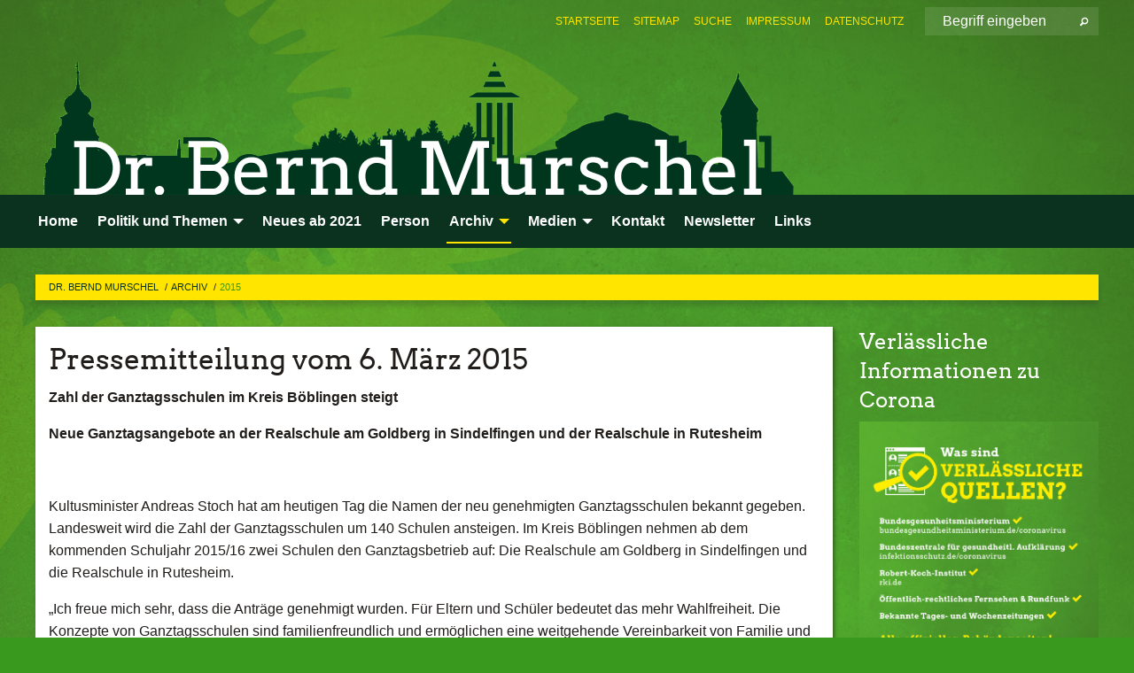

--- FILE ---
content_type: text/html; charset=utf-8
request_url: https://murschel.de/archiv/2015/expand/606961/nc/1/dn/1
body_size: 5532
content:
<!DOCTYPE html>
<html lang="de" class="no-js">
<head>

<meta charset="utf-8">
<!-- 
	TYPO3 GRÜNE is Open Source. See @ https://typo3-gruene.de. Developed by die-netzmacher.de and verdigado eG.

	This website is powered by TYPO3 - inspiring people to share!
	TYPO3 is a free open source Content Management Framework initially created by Kasper Skaarhoj and licensed under GNU/GPL.
	TYPO3 is copyright 1998-2026 of Kasper Skaarhoj. Extensions are copyright of their respective owners.
	Information and contribution at https://typo3.org/
-->


<link rel="shortcut icon" href="/typo3conf/ext/startgreen/Resources/Public/Css/buendnis-90-die-gruenen.ico" type="image/vnd.microsoft.icon">

<meta name="generator" content="TYPO3 CMS" />
<meta name="description" content="Der Landtagsabgeordnete Dr. Bernd Murschel von BÜNDNIS 90/DIE GRÜNEN stellt sich vor." />
<meta name="keywords" content="BÜNDNIS 90/DIE GRÜNEN, Grüne, Green Party, Politik, Ökologie, Umwelt, Frieden, Stuttgart, MdL" />
<meta name="viewport" content="width=device-width, initial-scale=1.0" />
<meta name="twitter:card" content="summary" />

<link rel="stylesheet" type="text/css" href="/typo3temp/assets/compressed/merged-adf848e3db8a6cefcac8d6ec9b0a4900-804c1c0754dd6a29854e3a21786f4533.css?1764233028" media="all">
<link rel="stylesheet" type="text/css" href="/typo3temp/assets/compressed/2a1df348cd-bb560c40fe43101ed1242ef3cb16614e.css?1764233028" media="all">
<link rel="stylesheet" type="text/css" href="/typo3temp/assets/compressed/merged-6675afc5164493052fd4f5228f34e971-bda429dbda4bd052bfdbc953f17ef8cd.css?1764233032" media="all">
<link rel="stylesheet" type="text/css" href="/typo3temp/assets/compressed/merged-1ba18b692853e40a7c8bb780f22dce6d-f9e3b2d84d93f6fcf56c115a7ed9bcdd.css?1764233028" media="screen">
<link media="all" href="/typo3conf/ext/iconpack_fontawesome/Resources/Public/Vendor/fontawesome-free-6.7.2-web/css/fontawesome.min.css?1764232989" rel="stylesheet" type="text/css" >
<link media="all" href="/typo3conf/ext/iconpack_fontawesome/Resources/Public/Vendor/fontawesome-free-6.7.2-web/css/brands.min.css?1764232989" rel="stylesheet" type="text/css" >
<link media="all" href="/typo3conf/ext/iconpack/Resources/Public/Css/IconpackTransforms.min.css?1764232988" rel="stylesheet" type="text/css" >
<link media="all" href="/typo3conf/ext/iconpack_fontawesome/Resources/Public/Vendor/fontawesome-free-6.7.2-web/css/solid.min.css?1764232989" rel="stylesheet" type="text/css" >
<link media="all" href="/typo3conf/ext/iconpack_fontawesome/Resources/Public/Vendor/fontawesome-free-6.7.2-web/css/regular.min.css?1764232989" rel="stylesheet" type="text/css" >



<script src="/typo3temp/assets/compressed/merged-c2696544345f3d353b1e4150b7a19bfc-9d065baf20d3c52bd0b8458e81252039.js?1764233040"></script>


<meta name="viewport" content="width=device-width, initial-scale=1.0" />
<!-- Tags added by EXT:seo_dynamic_tag -->
<title>2015 – Dr. Bernd Murschel</title>

<link rel="canonical" href="https://murschel.de/archiv/2015/expand/606961/nc/1/dn/1"/>
</head>
<body id="bodyId-192880" class= "start__mixed_05_02_r layout-0 theme-2017007">
<!--[if lt IE 9]>
              <p class="browsehappy">You are using an <strong>outdated</strong> browser. Please <a href="http://browsehappy.com/">upgrade your browser</a> to improve your experience.</p>
            <![endif]-->
    <div id="startBox01" class="mixed">
  
  

    <div class="siteLineTop siteLineTopNavigation"><div class="siteLine container"><ul class="dropdown menu" data-dropdown-menu>
                    <li></li>
                </ul>
		
			
				

    <form method="post" id="siteLineTopSearch" action="/meta-navigation/top/suche?tx__%5Baction%5D=&amp;tx__%5Bcontroller%5D=&amp;cHash=1eae3bdb1c4309d995db02802e4bfa8e">
<div>
<input type="hidden" name="__referrer[@extension]" value="" />
<input type="hidden" name="__referrer[@controller]" value="Standard" />
<input type="hidden" name="__referrer[@action]" value="searchbox" />
<input type="hidden" name="__referrer[arguments]" value="YTowOnt9695cb50dcaf552857aeb87f82ecc585fbfd935c9" />
<input type="hidden" name="__referrer[@request]" value="{&quot;@extension&quot;:null,&quot;@controller&quot;:&quot;Standard&quot;,&quot;@action&quot;:&quot;searchbox&quot;}395d39b5d95634f04b5bced5f513e5b3bdbf4747" />
<input type="hidden" name="__trustedProperties" value="{&quot;Query&quot;:1}295f3081fd33d6e8ed77dffce813704c167e7794" />
</div>

      
      <input placeholder="Begriff eingeben" type="text" name="Query" />
			<a class="siteLineTopSearchIcon" href="#" onclick="$(this).closest('form').submit()">
				<i class="fi-magnifying-glass"></i>
			</a>
		</form>
	
			
		
	
<ul class="side-nav vertical right" role="menu"><li role="menuitem"><a href="/home" title="Startseite">Startseite</a></li><li role="menuitem"><a href="/meta-navigation/top/sitemap" title="Sitemap">Sitemap</a></li><li role="menuitem"><a href="/meta-navigation/top/suche" title="Suche">Suche</a></li><li role="menuitem"><a href="/meta-navigation/top/impressum" title="Impressum">Impressum</a></li><li role="menuitem"><a href="/meta-navigation/top/datenschutz" title="Datenschutz">Datenschutz</a></li></ul>


</div></div>

<div class="header-wrapper">
  <div class="green-division image-only"><div class="green-division-content container"><!-- start.structure.header.main.default.20.20.image //--><img src="https://www.murschel.de/userspace/BW/bernd_murschel/Banner/Murschel2015titel.gif" id="headerimage" alt="Header image"></div></div>
		
        <div class="main-nav left">
  <div class="title-bar container responsive-menu-title-bar"
       data-responsive-toggle="responsive-menu"
       data-hide-for="large">
    
    <button type="button" data-toggle="responsive-menu">
      <span class="menu-icon" ></span>
    </button>
  </div>
  <nav class="top-bar container" id="responsive-menu">
    
    <ul class="vertical large-horizontal menu"
        data-responsive-menu="drilldown large-dropdown" data-parent-link="true">
      



	
		
				


		<li class="page-135453">
			



		
	<a href="/home">
		

		 
	



	Home

	</a>

	






	







				</li>
			
		
	
		
				


		<li class="page-138047">
			



		
	<a href="/politik-und-themen">
		

		 
	



	Politik und Themen

	</a>

	






	



				
				
	<ul class="dropdown menu">
		
			
					


		<li class="page-138060">
			



		
	<a href="/politik-und-themen/im-wahlkreisbetreuungswahlkreis">
		

		 
	



	Im Wahlkreis/Betreuungswahlkreis

	</a>

	






	







					</li>
				
			
		
			
					


		<li class="page-138059">
			



		
	<a href="/politik-und-themen/umwelt-und-klima">
		

		 
	



	Umwelt und Klima

	</a>

	






	







					</li>
				
			
		
			
					


		<li class="page-138058">
			



		
	<a href="/politik-und-themen/laendlicher-raumlandwirtschaftforst">
		

		 
	



	Ländlicher Raum/Landwirtschaft/Forst

	</a>

	






	







					</li>
				
			
		
	</ul>

				
				</li>
			
		
	
		
				


		<li class="page-229077">
			



		
	<a href="/neues-ab-2021">
		

		 
	



	Neues ab 2021

	</a>

	






	







				</li>
			
		
	
		
				


		<li class="page-137281">
			



		
	<a href="/person">
		

		 
	



	Person

	</a>

	






	







				</li>
			
		
	
		
				


		<li class="page-138422 active">
			



		
	<a href="/archiv">
		

		 
	



	Archiv

	</a>

	






	



				
				
	<ul class="dropdown menu">
		
			
					


		<li class="page-230845">
			



		
	<a href="/archiv/2021">
		

		 
	



	2021

	</a>

	






	







					</li>
				
			
		
			
					


		<li class="page-224804">
			



		
	<a href="/archiv/2020">
		

		 
	



	2020

	</a>

	






	







					</li>
				
			
		
			
					


		<li class="page-217546">
			



		
	<a href="/archiv/2019">
		

		 
	



	2019

	</a>

	






	







					</li>
				
			
		
			
					


		<li class="page-209713">
			



		
	<a href="/archiv/2018">
		

		 
	



	2018

	</a>

	






	







					</li>
				
			
		
			
					


		<li class="page-205018">
			



		
	<a href="/archiv/2017">
		

		 
	



	2017

	</a>

	






	







					</li>
				
			
		
			
					


		<li class="page-200797">
			



		
	<a href="/archiv/2016">
		

		 
	



	2016

	</a>

	






	







					</li>
				
			
		
			
					


		<li class="page-192880 active current">
			



		
	<a href="/archiv/2015">
		

		 
	



	2015

	</a>

	






	







					</li>
				
			
		
			
					


		<li class="page-179785">
			



		
	<a href="/archiv/2014">
		

		 
	



	2014

	</a>

	






	







					</li>
				
			
		
			
					


		<li class="page-167983">
			



		
	<a href="/archiv/2013">
		

		 
	



	2013

	</a>

	






	







					</li>
				
			
		
			
					


		<li class="page-141738">
			



		
	<a href="/archiv/2012">
		

		 
	



	2012

	</a>

	






	







					</li>
				
			
		
			
					


		<li class="page-141067">
			



		
	<a href="/archiv/2011">
		

		 
	



	2011

	</a>

	






	







					</li>
				
			
		
			
					


		<li class="page-138425">
			



		
	<a href="/archiv/2010">
		

		 
	



	2010

	</a>

	






	







					</li>
				
			
		
			
					


		<li class="page-138442">
			



		
	<a href="/archiv/2009">
		

		 
	



	2009

	</a>

	






	







					</li>
				
			
		
			
					


		<li class="page-138444">
			



		
	<a href="/archiv/2008">
		

		 
	



	2008

	</a>

	






	







					</li>
				
			
		
			
					


		<li class="page-138446">
			



		
	<a href="/archiv/2007">
		

		 
	



	2007

	</a>

	






	







					</li>
				
			
		
			
					


		<li class="page-138447">
			



		
	<a href="/archiv/2006">
		

		 
	



	2006

	</a>

	






	







					</li>
				
			
		
	</ul>

				
				</li>
			
		
	
		
				


		<li class="page-138372">
			



		
	<a href="/medien">
		

		 
	



	Medien

	</a>

	






	



				
				
	<ul class="dropdown menu">
		
			
					


		<li class="page-138374">
			



		
	<a href="/medien/pressefotos">
		

		 
	



	Pressefotos

	</a>

	






	







					</li>
				
			
		
			
					


		<li class="page-138373">
			



		
	<a href="/medien/videos">
		

		 
	



	Videos

	</a>

	






	







					</li>
				
			
		
	</ul>

				
				</li>
			
		
	
		
				


		<li class="page-137282">
			



		
	<a href="/kontakt">
		

		 
	



	Kontakt

	</a>

	






	







				</li>
			
		
	
		
				


		<li class="page-219019">
			



		
	<a href="/newsletter">
		

		 
	



	Newsletter

	</a>

	






	







				</li>
			
		
	
		
				


		<li class="page-137285">
			



		
	<a href="/links">
		

		 
	



	Links

	</a>

	






	







				</li>
			
		
	
		
				


		<li class="page-141514">
			



		
	<a href="/141514">
		

		 
	



	

	</a>

	






	







				</li>
			
		
	






    </ul>
  </nav>
</div>

			
	

	


  <div class="breadcrumbs-wrapper container">
    <ul class="menu-breadcrumb breadcrumbs breadcrumbs--left">
      
        


		<li class="page-135415 active">
		



		
	<a href="/home">
		

		 
	



	Dr. Bernd Murschel

	</a>

	






	





</li>
      
        


		<li class="page-138422 active">
		



		
	<a href="/archiv">
		

		 
	



	Archiv

	</a>

	






	





</li>
      
        


		<li class="page-192880 active current">
		



		
	<a href="/archiv/2015">
		

		 
	



	2015

	</a>

	






	





</li>
      
    </ul>
  </div>






</div>

  
	
	
  <div id="maincontent" class="maincontent container">
		<div class="row main">
			<div class="small-12 medium-8 large-9 columns maincontentmain main">
				<!--content-->
				<!--TYPO3SEARCH_begin-->
    

            <div id="c606961" class="frame frame-default frame-type-text frame-layout-0">
                
                
                    



                
                
                    
  

    
    

    
      <header>
			
        
        

	
			
				

	
			<h1 class="">
				
				Pressemitteilung vom 6. März 2015
			</h1>
		




			
		




        
          
    



  
        
        



      </header>
    
  

  

  




                
                

    <p><b>Zahl der Ganztagsschulen im Kreis Böblingen steigt</b>
</p>
<p><b>Neue Ganztagsangebote an der Realschule am Goldberg in Sindelfingen und der Realschule in Rutesheim</b>
</p>
<p>&nbsp;
</p>
<p>Kultusminister Andreas Stoch hat am heutigen Tag die Namen der neu genehmigten Ganztagsschulen bekannt gegeben. Landesweit wird die Zahl der Ganztagsschulen um 140 Schulen ansteigen. Im Kreis Böblingen nehmen ab dem kommenden Schuljahr 2015/16 zwei Schulen den Ganztagsbetrieb auf: Die Realschule am Goldberg in Sindelfingen und die Realschule in Rutesheim.
</p>
<p>„Ich freue mich sehr, dass die Anträge genehmigt wurden. Für Eltern und Schüler bedeutet das mehr Wahlfreiheit. Die Konzepte von Ganztagsschulen sind familienfreundlich und ermöglichen eine weitgehende Vereinbarkeit von Familie und Beruf“, so der SPD-Landtagsabgeordnete&nbsp; Florian Wahl.
</p>
<p>„Der Ganztagesbetrieb verspricht wesentliche Vorteile: Durch das erweiterte Schulangebot stärken wir den Bildungserfolg der Schülerinnen und Schüler“, freut sich der Landtagsabgeordnete Dr. Bernd Murschel.
</p>
<p>In den kommenden Jahren rechnet die Landesregierung mit einem weiteren Anstieg der Ganztagsschulen im Grundschulbereich. Bis zum 1. Oktober können Schulträger weitere Anträge auf Ganztagsschule beim Kultusministerium einreichen. Bis 2023 sollen landesweit rund 70 Prozent der Grundschulen ein Ganztagsangebot einrichten.
</p>
<p>&nbsp;</p>
<p><br><br><a href="/archiv/2015" target="_self" class="back">zurück</a></p>


                
                    



                
                
                    



                
            </div>

        

<!--TYPO3SEARCH_end-->
				<!--/content-->
			</div>
			<div class="small-12 medium-4 large-3 columns maincontentright right">
				<!-- startpagecontent start -->
    

            <div id="c754943" class="frame frame-default frame-type-image frame-layout-0">
                
                
                    



                
                
                    
  

    
    

    
      <header>
			
        
        

	
			
				

	
			<h1 class="">
				
				Verlässliche Informationen zu Corona
			</h1>
		




			
		




        
          
    



  
        
        



      </header>
    
  

  

  




                
                

    <div class="ce-image ce-center ce-above">
        
	
		 
		
				 
					
		<div class="xBlog8273123 ce-gallery" data-ce-columns="1" data-ce-images="1">
			
				<div class="ce-outer">
					<div class="ce-inner">
      
						
							<div class="ce-row">
								
									
										
												<div class="ce-column">
	

    


<figure>
  
      
          <a href="/userspace/_processed_/8/7/csm_2020_03_13_corona_tipps_sharepic11_7ea99f61c3.jpg" class="jnlightbox" rel="lightbox[lb754943]" data-lightbox="lightbox-754943">
            






<img class="image-embed-item xblog_faFJGizt" src="/userspace/BW/bernd_murschel/Banner/2020_03_13_corona_tipps_sharepic11.jpg" width="1181" height="1181" loading="lazy" alt="" />



          </a>
        
    
  







  <figcaption class="image-caption xblog@98rzohfc">
     
  </figcaption>




</figure>

	


</div>

											
									
								
							</div>
						
			
					</div>
				</div>
			
		</div>
	


    </div>


                
                    



                
                
                    



                
            </div>

        


    

            <div id="c621317" class="frame frame-default frame-type-image frame-layout-0">
                
                
                    



                
                
                    
  

    
    

    
  

  

  




                
                

    <div class="ce-image ce-center ce-above">
        
	


    </div>


                
                    



                
                
                    



                
            </div>

        

<!-- startpagecontent end --><!-- bundescontent start -->
    

            <div id="c886386" class="frame frame-default frame-type-list frame-layout-0">
                
                
                    



                
                
                    
  

    
    

    
      <header>
			
        
        

	
			
				

	
			<h1 class="">
				
				GRUENE.DE News
			</h1>
		




			
		




        
          
    



  
        
        



      </header>
    
  

  

  




                
                

    
        <div class="tx-rssdisplay">
	
	<h2>
		<a href="" target='_blank'>Neues</a>
	</h2>

	<ul class="tx-rssdisplay-list">
		
			<li class="tx-rssdisplay-item">
				<span class="tx-rssdisplay-item-title">
					
							<a href="https://www.gruene.de/artikel/wir-haben-es-satt-schwarz-rot-macht-politik-fuer-agrarkonzerne">
								Wir haben es satt: Schwarz-Rot macht Politik für Agrarkonzerne
							</a>
						
				</span>
				<p class="tx-rssdisplay-item-description">
					
						Die Verlierer der Landwirtschaftspolitik von Agrarminister Alois Rainer sind kleinere Landwirtschaftsbetriebe, aber auch wir als&nbsp;[...]
				</p>
			</li>
		
			<li class="tx-rssdisplay-item">
				<span class="tx-rssdisplay-item-title">
					
							<a href="https://www.gruene.de/artikel/baden-wuerttemberg-stabil-in-bewegten-zeiten">
								Baden-Württemberg: Stabil in bewegten Zeiten
							</a>
						
				</span>
				<p class="tx-rssdisplay-item-description">
					
						Am 8. März wählt Baden-Württemberg einen neuen Landtag. Als Nachfolger von Winfried Kretschmann als Ministerpräsidenten von Baden-Württemberg&nbsp;[...]
				</p>
			</li>
		
			<li class="tx-rssdisplay-item">
				<span class="tx-rssdisplay-item-title">
					
							<a href="https://www.gruene.de/artikel/angriff-auf-venezuela-erneuerbare-energien-machen-die-welt-sicherer">
								Angriff auf Venezuela: Erneuerbare Energien machen die Welt sicherer
							</a>
						
				</span>
				<p class="tx-rssdisplay-item-description">
					
						Was in Venezuela passiert, zeigt: Die noch immer weltweit hohe Abhängigkeit von fossilen Energieträgern ist ein globales Sicherheitsrisiko.&nbsp;[...]
				</p>
			</li>
		
	</ul>

</div>
    


                
                    



                
                
                    



                
            </div>

        


    

            <div id="c481229" class="frame frame-default frame-type-image frame-layout-0">
                
                
                    



                
                
                    
  

    
    

    
  

  

  




                
                

    <div class="ce-image ce-center ce-above">
        
	
		 
		
				 
					
		<div class="xBlog8273123 ce-gallery" data-ce-columns="1" data-ce-images="1">
			
				<div class="ce-outer">
					<div class="ce-inner">
      
						
							<div class="ce-row">
								
									
										
												<div class="ce-column">
	

    


<figure>
  
      <a href="https://www.gruene.de/mitglied-werden" target="_blank" rel="noreferrer">
        






<img class="image-embed-item xblog_faFJGizt" alt="Partei ergreifen. Jetzt Mitgliedsantrag ausfüllen" src="/userspace/BV/BGS_Redaktion/Banner_2023/Banner_ParteiErgreifen_340x400px_96dpi.jpg" width="453" height="533" loading="lazy" />



      </a>
    
  







  <figcaption class="image-caption xblog@98rzohfc">
     
  </figcaption>




</figure>

	


</div>

											
									
								
							</div>
						
			
					</div>
				</div>
			
		</div>
	


    </div>


                
                    



                
                
                    



                
            </div>

        

<!-- bundescontent end -->
			</div>
		</div>
  </div>

  <footer>
  <div class="footer-main container">
    
    
  </div>
</footer>

  

</div>
<script src="/typo3temp/assets/compressed/merged-b80a18fbc0541a05b9d36340a09252e6-2680dd3a0a52b0d5575a62a71870b108.js?1764233028"></script>
<script src="/typo3temp/assets/compressed/merged-335ce581f76bba205dd6bbaeb10e1eef-ea7b685c7054de105189aecfbb356224.js?1764233028"></script>


</body>
</html>